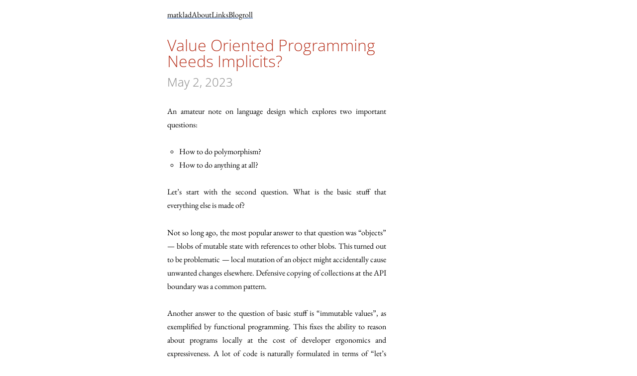

--- FILE ---
content_type: text/html; charset=utf-8
request_url: https://matklad.github.io/2023/05/02/implicits-for-mvs.html
body_size: 4383
content:
<!DOCTYPE html>
<html lang="en-US">
  <head>
    <meta charset="utf-8">
    <meta name="viewport" content="width=device-width, initial-scale=1">
    <title>Value Oriented Programming Needs Implicits?</title>
    <meta
      name="description"
      content="An amateur note on language design which explores two important questions:"
    >
    <link rel="icon" href="/favicon.png" type="image/png">
    <link rel="icon" href="/favicon.svg" type="image/svg+xml">
    <link
      rel="canonical"
      href="https://matklad.github.io/2023/05/02/implicits-for-mvs.html"
    >
    <link
      rel="alternate"
      type="application/rss+xml"
      title="matklad"
      href="https://matklad.github.io/feed.xml"
    >
    <style>
      @font-face {
        font-family: "Open Sans";
        src: url("/css/OpenSans-300-Normal.woff2") format("woff2");
        font-weight: 300;
        font-style: normal;
      }
      @font-face {
        font-family: "JetBrains Mono";
        src: url("/css/JetBrainsMono-400-Normal.woff2") format("woff2");
        font-weight: 400;
        font-style: normal;
      }
      @font-face {
        font-family: "JetBrains Mono";
        src: url("/css/JetBrainsMono-700-Normal.woff2") format("woff2");
        font-weight: 700;
        font-style: normal;
      }
      @font-face {
        font-family: "EB Garamond";
        src: url("/css/EBGaramond-400-Normal.woff2") format("woff2");
        font-weight: 400;
        font-style: normal;
      }
      @font-face {
        font-family: "EB Garamond";
        src: url("/css/EBGaramond-400-Italic.woff2") format("woff2");
        font-weight: 400;
        font-style: italic;
      }
      @font-face {
        font-family: "EB Garamond";
        src: url("/css/EBGaramond-700-Normal.woff2") format("woff2");
        font-weight: 700;
        font-style: normal;
      }
      @font-face {
        font-family: "EB Garamond";
        src: url("/css/EBGaramond-700-Italic.woff2") format("woff2");
        font-weight: 700;
        font-style: italic;
      }
    </style>
    <link rel="stylesheet" href="/css/main.css">
  </head>
  <body>
    <header>
      <nav>
        <a class="title" href="/">matklad</a><a href="/about.html">About</a><a
          href="/links.html"
        >Links</a><a href="/blogroll.html">Blogroll</a>
      </nav>
    </header>
    <main>
      <article>
        <header>
          <h1>Value Oriented Programming Needs Implicits?</h1>
          <time class="meta" datetime="2023-05-02">May 2, 2023</time>
        </header>
        <p>
          An amateur note on language design which explores two important
          questions:
        </p>
        <ul>
          <li>
            How to do polymorphism?
          </li>
          <li>
            How to do anything at all?
          </li>
        </ul>
        <p>
          Let’s start with the second question. What is the basic stuff that
          everything else is made of?
        </p>
        <p>
          Not so long ago, the most popular answer to that question was
          “objects” — blobs of mutable state with references to other blobs.
          This turned out to be problematic — local mutation of an object might
          accidentally cause unwanted changes elsewhere. Defensive copying of
          collections at the API boundary was a common pattern.
        </p>
        <p>
          Another answer to the question of basic stuff is “immutable values”,
          as exemplified by functional programming. This fixes the ability to
          reason about programs locally at the cost of developer ergonomics and
          expressiveness. A lot of code is naturally formulated in terms of
          “let’s mutate this little thing”, and functionally threading the
          update through all the layers is tiresome.
        </p>
        <p>
          The C answer is that everything is made of “memory (*)”. It is almost
          as if memory is an array of bytes. Almost, but not quite — to write
          portable programs amenable to optimization, certain restrictions must
          be placed on the ways memory is accessed and manipulated, hence (*).
          These restrictions not being checked by the compiler (and not even
          visible in the source code) create a fertile ground for subtle bugs.
        </p>
        <p>Rust takes this basic C model and:</p>
        <ul>
          <li>
            Makes the (*) explicit:
            <ul>
              <li>
                pointers always carry the size of addressed memory, possibly at
                runtime (slices),
              </li>
              <li>
                pointers carry lifetime, accessing the data past the end of the
                lifetime is forbidden.
              </li>
            </ul>
          </li>
          <li>
            Adds aliasing information to the type system, such that it becomes
            possible to tell if there are <em>other</em> pointers pointing at a
            particular piece of memory.
          </li>
        </ul>
        <p>
          Curiously, this approach allows rust to have an “immutable values”
          feel, without requiring the user to thread updates manually,
          <a
            href="http://smallcultfollowing.com/babysteps/blog/2018/02/01/in-rust-ordinary-vectors-are-values/"
          >“In Rust, Ordinary Vectors are Values”</a>. But the cognitive cost
          for this approach is pretty high, as the universe of values is now
          forked by different flavors of owning/referencing.
        </p>
        <p>
          Let’s go back to the pure FP model. Can we just locally fix it? Let’s
          take a look at an example:
        </p>

        <figure class="code-block">
          <pre>
<code><span class="line">let xs1 = get_items() in</span>
<span class="line">let xs2  = modify_items(xs1) in</span>
<span class="line">let xs3 = sort_items(xs2) in</span>
<span class="line">...</span></code></pre>
        </figure>
        <p>
          It is pretty clear that we can allow mutation of local variables via a
          simple rewrite, as that won’t compromise local reasoning:
        </p>

        <figure class="code-block">
          <pre>
<code><span class="line">var xs = get_items()</span>
<span class="line">xs = modify_items(xs)</span>
<span class="line">xs = sort_items(xs)</span></code></pre>
        </figure>
        <p>
          Similarly, we can introduce a rewrite rule for the ubiquitous <code>x
            = f(x)</code> pattern, such that the code looks like this:
        </p>

        <figure class="code-block">
          <pre>
<code><span class="line">var xs = get_items()</span>
<span class="line">modify_items(xs)</span>
<span class="line">sort_items(xs)</span></code></pre>
        </figure>
        <p>
          Does this actually work? Yes, it does, as popularized by Swift and
          distilled in its pure form by <a href="https://www.val-lang.dev"
          >Val</a>.
        </p>
        <p>
          Formalizing the rewriting reasoning, we introduce second-class
          references, which can <em>only</em> appear in function arguments
          (<code>inout</code> parameters), but, eg, can’t be stored as fields.
          With these restrictions, “borrow checking” becomes fairly simple — at
          each function call it suffices to check that no two <code>inout</code>
          arguments overlap.
        </p>
        <p>
          Now, let’s switch gears and explore the second question —
          polymorphism.
        </p>
        <p>
          Starting again with OOP, you can use subtyping with its familiar <span
            class="display"
          ><code>class Dog extends Triangle</code>,</span> but that is not very
          flexible. In particular, expressing something like “sorting a list of
          items” with pure subtyping is not too natural. What works better is
          parametric polymorphism, where you add type parameters to your data
          structures:
        </p>

        <figure class="code-block">
          <pre><code><span class="line"><span class="hl-keyword">fn</span> <span class="hl-title function_">sort</span>&lt;T&gt;(items: &amp;<span class="hl-keyword">mut</span> <span class="hl-type">Vec</span>&lt;T&gt;)</span></code></pre>
        </figure>
        <p>
          Except that it doesn’t quite work as, as we also need to specify how
          to sort the <code>T</code>s. One approach here would be to introduce
          some sort of type-of-types, to group types with similar traits into a
          class:
        </p>

        <figure class="code-block">
          <pre><code><span class="line"><span class="hl-keyword">fn</span> <span class="hl-title function_">sort</span>&lt;T: Comparable&gt;(items: &amp;<span class="hl-keyword">mut</span> <span class="hl-type">Vec</span>&lt;T&gt;)</span></code></pre>
        </figure>
        <p>
          A somewhat simpler approach is to just explicitly pass in a comparison
          function:
        </p>

        <figure class="code-block">
          <pre>
<code><span class="line"><span class="hl-keyword">fn</span> <span class="hl-title function_">sort</span>&lt;T&gt;(</span>
<span class="line">    compare: <span class="hl-title function_ invoke__">fn</span>(T, T) <span class="hl-punctuation">-&gt;</span> <span class="hl-type">bool</span>,</span>
<span class="line">    items: &amp;<span class="hl-keyword">mut</span> <span class="hl-type">Vec</span>&lt;T&gt;,</span>
<span class="line">)</span></code></pre>
        </figure>
        <p>
          How does this relate to value oriented programming? It happens that,
          when programming with values, a very common pattern is to use indexes
          to express relationships. For example, to model parent-child relations
          (or arbitrary graphs), the following setup works:
        </p>

        <figure class="code-block">
          <pre>
<code><span class="line"><span class="hl-keyword">type</span> <span class="hl-title class_">Tree</span> = <span class="hl-type">Vec</span>&lt;Node&gt;;</span>
<span class="line"><span class="hl-keyword">struct</span> <span class="hl-title class_">Node</span> {</span>
<span class="line">    parent: <span class="hl-type">usize</span>,</span>
<span class="line">    children: <span class="hl-type">Vec</span>&lt;<span class="hl-type">usize</span>&gt;,</span>
<span class="line">}</span></code></pre>
        </figure>
        <p>Using direct references hits language limitations:</p>

        <figure class="code-block">
          <pre>
<code><span class="line"><span class="hl-keyword">struct</span> <span class="hl-title class_">Node</span> {</span>
<span class="line">    parent: Node, <span class="hl-comment">// Who owns that?</span></span>
<span class="line">    children: <span class="hl-type">Vec</span>&lt;Node&gt;,</span>
<span class="line">}</span></code></pre>
        </figure>
        <p>
          Another good use-case is interning, where you have something like
          this:
        </p>

        <figure class="code-block">
          <pre>
<code><span class="line"><span class="hl-keyword">struct</span> <span class="hl-title class_">NameTable</span> {</span>
<span class="line">    strings: <span class="hl-type">Vec</span>&lt;<span class="hl-type">String</span>&gt;,</span>
<span class="line">}</span>
<span class="line"></span>
<span class="line"><span class="hl-keyword">struct</span> <span class="hl-title class_">Name</span>(<span class="hl-type">u32</span>);</span></code></pre>
        </figure>
        <p>
          How do we sort a <code>Vec&lt;Name&gt;</code>? We can’t use the type
          class approach here, as knowing the <em>type</em> of <code>Name</code>
          isn’t enough to sort names lexicographically, an instance of <code
          >NameTable</code> is also required to fetch the actual string data.
          The approach with just passing in comparison function works, as it can
          close over the correct <code>NameTable</code> in scope.
        </p>
        <p>
          The problem with “just pass a function” is that it gets tedious
          quickly. Rather than <span class="display"><code
            >xs.print()</code></span> you now need to say <span
            class="display"
          ><code>xs.print(Int::print)</code>.</span>
          Luckily, similarly to how the compiler infers the type parameter <code
          >T</code> by default, we can allow limited inference of value
          parameters, which should remove most of the boilerplate. So, something
          which looks like <span class="display"><code
            >names.print()</code></span> would desugar to <span
            class="display"
          ><code>Vec::print_vec(self.name_table.print, names)</code>.</span>
        </p>
        <p>
          This could also synergize well with compile-time evaluation. If (as is
          the common case), the value of the implicit function table is known at
          compile time, no table needs to be passed in at runtime (and we don’t
          have to repeatedly evaluate the table itself). We can even
          compile-time partially evaluate things within the compilation unit,
          and use runtime parameters at the module boundaries, just like Swift
          does.
        </p>
        <p>
          And that’s basically it! TL;DR: value oriented programming / mutable
          value semantics is an interesting “everything is X” approach to get
          the benefits of functional purity without giving up on mutable hash
          tables. This style of programming doesn’t work with cyclic data
          structures (values are always trees), so indexes are often used to
          express auxiliary relations. This, however, gets in a way of
          type-based generic programming — a <code>T</code> is no longer <code
          >Comparable</code>, only <code>T + Context</code> is. A potential fix
          for that is to base generic programming on explicit dictionary passing
          combined with implicit value parameter inference.
        </p>
        <p>Is there a language like this already?</p>
        <p>Links:</p>
        <ul>
          <li>
            <a href="https://www.val-lang.dev">Val</a>
          </li>
          <li>
            <a href="https://arxiv.org/pdf/1512.01895.pdf">Modular implicits</a>
          </li>
          <li>
            <a
              href="https://rust-lang.github.io/async-fundamentals-initiative/evaluation/design/with_clauses.html"
            >With clauses</a>
          </li>
          <li>
            <a href="https://www.youtube.com/watch?v=ctS8FzqcRug"
            >Implementing Swift generics</a>
          </li>
        </ul>
      </article>
    </main>
    <footer>
      <p>
        <a
          href="https://github.com/matklad/matklad.github.io/edit/master/content/posts/2023-05-02-implicits-for-mvs.dj"
        ><svg><use href="/assets/icons.svg#edit" /></svg>Fix typo</a><a
          href="/feed.xml"
        ><svg><use href="/assets/icons.svg#rss" /></svg>Subscribe</a><a
          href="mailto:aleksey.kladov+blog@gmail.com"
        ><svg><use href="/assets/icons.svg#email" /></svg>Get in touch</a><a
          href="https://github.com/matklad"
        ><svg><use href="/assets/icons.svg#github" /></svg>matklad</a>
      </p>
    </footer>
  </body>
</html>


--- FILE ---
content_type: text/css; charset=utf-8
request_url: https://matklad.github.io/css/main.css
body_size: 1819
content:
* {
  box-sizing: border-box;
  margin: 0;
  padding: 0;
  margin-block-start: 0;
  margin-block-end: 0;
}

html {
  font-family: "EB Garamond", serif;
  font-size-adjust: ex-height 0.53;
  -webkit-text-size-adjust: 100%;
  --line-height: 1.7rem;
  line-height: var(--line-height);
}

body {
  max-width: 80ch;
  padding: 2ch;
  margin-left: auto;
  margin-right: auto;
}

header {
  /* Site Header */
  margin-bottom: 2rem;
  & nav {
    display: flex;
    column-gap: 2ch;
    align-items: baseline;
    flex-wrap: wrap;
  }
  & a {
    font-style: normal;
    color: rgba(0, 0, 0, 0.8);
    text-decoration: none;
  }
  & a:hover {
    color: rgba(0, 0, 0, 0.8);
    text-decoration: underline;
  }
  & .title {
    font-size: 1.2em;
    flex-grow: 2;
  }
}

header:has(> h1) {
  /* Article Header */
  margin-bottom: 0.75rem;
  & h1 {
    margin-bottom: 0;
    line-height: 1.2;
  }
}

footer {
  margin-top: 2rem;
  & p {
    display: flex;
    column-gap: 2ch;
    justify-content: center;
    flex-wrap: wrap;
  }
  & a {
    display: flex;
    align-items: center;
    gap: 0.5ch;
    color: rgba(0, 0, 0, 0.8);
    text-decoration: none;
    white-space: nowrap;
    & svg {
      width: 1rem;
      height: 1rem;
    }
  }
}

article > *, article > section > *, figure.blockquote {
  max-width: 55ch;
}
article > section, article > figure, article > section > figure {
  max-width: 80ch;
}

h1 {
  margin-bottom: 0.75rem;
}
h2, h3 {
  margin-bottom: 0.5rem;
}
section {
  margin-top: 1rem;
}
p, table, ol, ul, figure, aside, dl, hr {
  margin-bottom: var(--line-height);
}

sup, sub {
  line-height: 0;
}

h1, h2, h3 {
  font-family: "Open Sans", sans-serif;
  font-weight: 300;
  color: #ba3925;
  text-rendering: optimizeLegibility;
  text-wrap: balance;
  line-height: 1em;
}
h1, h2 {
  font-size: 2rem;
}
h3 {
  font-size: 1.5rem;
}

section:target > :is(h1, h2, h3) {
  position: relative;
}
section:target > :is(h1, h2, h3)::before {
  position: absolute;
  left: -1.2ch;
  content: "§";
}
:is(h1, h2, h3) > a {
  color: inherit;
  text-decoration: none;
}
:is(h1, h2, h3) > a:hover {
  color: inherit;
  text-decoration: none;
}

/* Block */

img, video {
  display: inline-block;
  vertical-align: middle;
  max-width: 100%;
  height: auto;
}
figure > img, figure > video {
  display: block;
  margin-left: auto;
  margin-right: auto;
}

p {
  hyphens: auto;
  text-align: justify;
}
figure.blockquote {
  padding-left: 1em;
  border-left: 3px solid #ba3925;
}
figure.blockquote > figcaption {
  text-align: right;
}

table {
  border-collapse: collapse;
  background: #fff;
}
table, td, th {
  border: 1px solid #dedede;
}
td, th {
  padding: 0.5625em 0.625em;
}

ol, ul, dd {
  padding-left: 3ch;
}
ul {
  list-style-type: circle;
}
.roman {
  list-style-type: lower-roman;
}

dt {
  font-weight: bold;
}

aside.admn {
  display: flex;
  flex-direction: row;
  align-items: center;
}
aside.admn > svg.icon {
  flex-shrink: 0;
  width: 2rem;
  height: 2rem;
  fill: #19407c;
}
aside.admn.warn > svg.icon {
  fill: #ba3925;
}
aside.admn > div {
  flex: 1;
  min-width: 0;
  padding-left: 1ch;
  margin-left: 1ch;
  border-left: 1px solid #dddddf;
  & > :last-child {
    margin-bottom: 0;
  }
}

aside.block {
  border-style: solid;
  border-width: 1px;
  border-radius: 4px;
  border-color: #dbdbd6;
  padding: 1em;
  background: #f3f3f2;
  & > :last-child {
    margin-bottom: 0;
  }
  & > .title {
    font-family: "Open Sans", sans-serif;
    font-size: 1.5rem;
    color: #7a2518;
    text-align: center;
    margin-top: 0;
    margin-bottom: 0.5rem;
  }
}

details {
  padding-left: 1em;
  border-left: 3px solid #19407c;
}

code {
  font-family: "JetBrains Mono", monospace;
  font-variant-ligatures: none;
  color: rgba(0, 0, 0, 0.9);
}
figcaption.title {
  font-style: italic;
  font-weight: 400;
  line-height: 1.45;
  color: #7a2518;
  margin-top: 0;
  margin-bottom: 0.25em;
}
figure.code-block > pre > code {
  display: flex;
  flex-direction: column;
  overflow-x: auto;
  overflow-y: clip;
  counter-reset: line;
  line-height: 1.2;
}
figure.code-block > pre > code > .line {
  counter-increment: line;
}
figure.code-block > pre > code > .line:before {
  content: counter(line);
  display: inline-block;
  width: 3ch;
  padding-right: 0.5ch;
  margin-right: 1ch;
  text-align: right;
  opacity: 0.35;
  border-right: 1px solid black;
}
ol.callout {
  list-style: none;
  counter-reset: callout;
}
ol.callout > li {
  position: relative;
}
ol.callout > li::before {
  counter-increment: callout;
  content: counter(callout);
  position: absolute;
  top: 0.2rem;
  left: -1.1rem;
}
i.callout::after {
  content: attr(data-value);
}
ol.callout > li::before, i.callout::after {
  font-family: "JetBrains Mono";
  font-style: normal;
  font-size: 0.75rem;
  font-weight: bold;
  display: inline-block;
  width: 0.9rem;
  height: 0.9rem;
  line-height: 0.9rem;
  border-radius: 100%;
  background-color: black;
  color: white;
  text-align: center;
}

.two-col {
  display: flex;
  flex-direction: row;
}
.two-col > *:first-child {
  flex: 30%;
}
.two-col > *:last-child {
  flex: 30%;
}

hr {
  border: none;
  height: 0;
  overflow: visible;
  color: black;
  height: var(--line-height);
}
hr::after {
  content: "❧";
  display: block;
  text-align: center;
}

/* Inline */

p > code {
  white-space: nowrap;
} /* Sadly, overflow-wrap: anywhere doesn't compose with this */
p > code:not(.display) {
  line-height: 0px;
} /* https://iamvdo.me/en/blog/css-font-metrics-line-height-and-vertical-align */
.display {
  display: block;
  margin: calc(var(--line-height) / 2) 0;
  text-align: center;
  overflow-x: auto;
}

a {
  text-decoration-color: #2156a5;
  text-decoration-thickness: 7%;
  color: black;
}
a:hover, a:focus {
  color: #2156a5;
  fill: #2156a5;
}
a:hover, a:focus {
  & code {
    color: #2156a5;
    fill: #2156a5;
  }
}
a.url {
  word-break: break-all;
}

kbd {
  font-family: "JetBrains Mono", monospace;
  font-variant-ligatures: none;
  line-height: 1;
}

kbd > kbd {
  display: inline-block;
  color: rgba(0, 0, 0, 0.8);
  background: #f7f7f7;
  border: 1px solid #ccc;
  border-radius: 3px;
  box-shadow: 0 1px 0 rgb(0 0 0 / 20%), 0 0 0 0.1em #fff inset;
  margin: 0 0.15em;
  padding: 0.2em 0.5em;
  top: -0.1em;
  vertical-align: middle;
  position: relative;
  white-space: nowrap;
}

dfn, .small-caps {
  font-style: normal;
  font-variant: small-caps;
}

.meta {
  display: block;
  color: #828282;
  font-family: "Open Sans", sans-serif;
  font-size: 1.5rem;
}

.menu {
  font-weight: bold;
}

/* Special Cases */

.post-list {
  margin-left: 0;
  list-style: none;
}
.post-list > li {
  margin-top: 1em;
}
.post-list h2 {
  margin-top: 0;
}
.post-list a {
  color: #ba3925;
  text-decoration: none;
  display: block;
}
.post-list a:hover {
  color: #ba3925;
  text-decoration: underline;
}

.about-ava {
  float: left;
  margin-right: 2ch;
  display: inline;
}

/* Highlighting */

.hl-keyword, .hl-literal {
  color: #000000;
  font-weight: bold;
}
.hl-type {
  color: #0086b3;
}
.hl-tag {
  color: #000080;
}
.hl-title.function_ {
  color: #990000;
  font-weight: bold;
}
.hl-title.class_ {
  color: #445588;
  font-weight: bold;
}
.hl-comment {
  color: #008000;
  font-style: italic;
}
.hl-built_in, .hl-meta {
  color: #3c5d5d;
  font-weight: bold;
}
.hl-number {
  color: #009999;
}
.hl-string {
  color: #d14;
}
.hl-output {
  color: #2156a5;
}
.hl-subst {
  color: rgba(0, 0, 0, 0.9);
}
.hl-attr, .hl-symbol {
  color: #008080;
}
.hl-line {
  background-color: #ffc;
}
